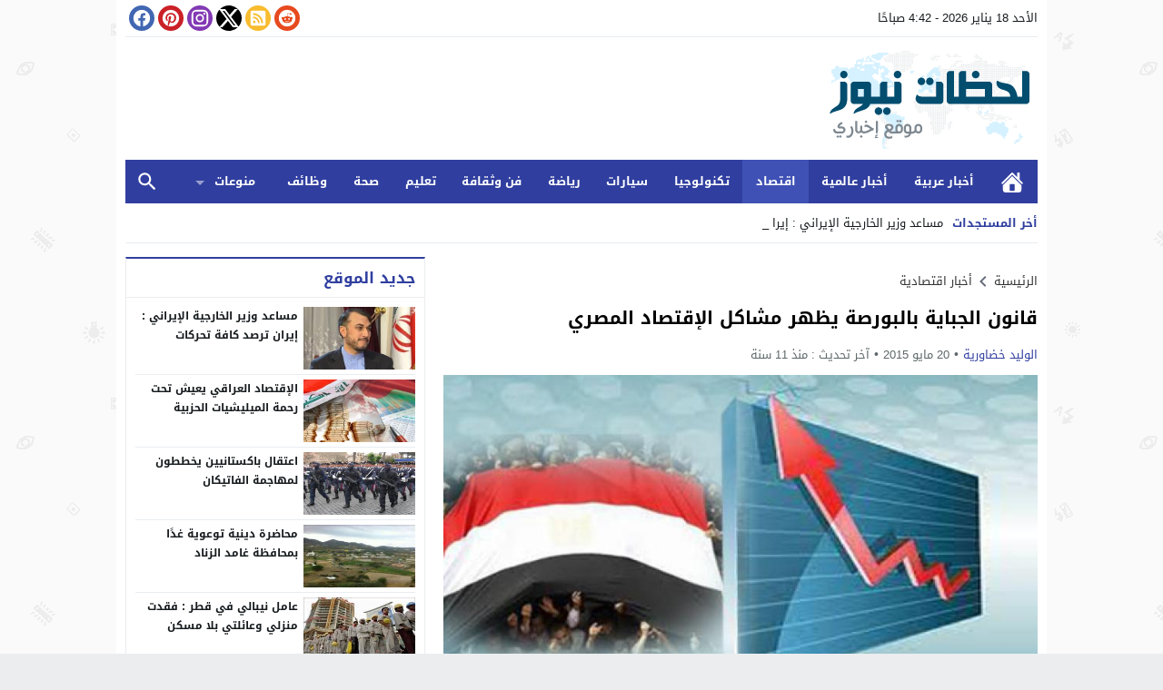

--- FILE ---
content_type: text/html; charset=utf8
request_url: https://prayertimes3.today/embed/?type=box&city=36&azan=0&time=true&intro=0&next-prayer=0&remove-link=true&width=100%&lang=ar&alt=1&color=0950ad
body_size: 2087
content:
<!-- Page has been compressed for performance. ;) --> 
<!doctype html> <html> <head> <title></title> <meta charset="utf-8" /> <meta name="viewport" content="width=device-width, initial-scale=1.0"> </head> <style> @import url(//fonts.googleapis.com/earlyaccess/droidarabickufi.css); @import url(//fonts.googleapis.com/earlyaccess/droidarabicnaskh.css); @import url(//fonts.googleapis.com/css?family=Open+Sans:400,300,600,700); @import url(//fonts.googleapis.com/css?family=Orbitron); body{ font-family: "Droid Arabic Naskh", "Open Sans"; direction: rtl; padding: 0; margin: 0; background: transparent; font-size: 12px; direction: rtl; } table{ border-collapse: collapse; border-spacing: 0; background-color: transparent; } .table-times, .table-times tr, .table-times td{ border: 0; padding: 0; } .table-times{ width: 100%; margin: auto; } .table-times th{ background: #eee; font-family: "Open Sans", "Droid Arabic Kufi"; padding: 0; border-bottom: 1px solid #ddd; border-top: 1px solid #ddd; text-align: center; width: 10%; } .table-times tr.tw-prayers-code td{ padding: 5px 0; text-align: left; } .table-times .tw-prayers-times{ border-bottom: 1px solid #eee; } .table-times .tw-prayers-times td:last-child .tw-time{ border: 0; } .table-tr-location{ background: #f8f8f8; } .tw-time{ color: #C7524E; color: #0950ad; background: #f9f9f9; text-align: center; border-left: 1px solid #eee; } .tw-time.active{ background: #eee; color: #555; } .tw-time .tw-clock{ font-size: 25px; font-weight: 300; height: 40px; line-height: 40px; display: block; font-family: 'Orbitron', sans-serif; } .tw-time .tw-clock .tw-clock-extension{ font-size: 12px; font-family: "Open Sans", "Droid Arabic Kufi"; text-transform: uppercase; } .tw-time .tw-prayer{ display: block; background: #C7524E; color: #0950ad; color: #fff; font-family: 'Droid Arabic Kufi', 'Open Sans'; display: block; padding: 10px 0; } .tw-prayer-city{ padding: 5px; text-align: center; } .tw-prayer-city strong{ color: #C7524E; color: #0950ad; font-family: "Open Sans", "Droid Arabic Kufi"; } .tw-city-time-detail{ font-size: 13px; margin-top: 5px; } .tw-city-time-detail p{ margin: 0; margin-bottom: 5px; } .tw-next-prayer{ background: #eee; color: #C7524E; color: #0950ad; text-align: center; padding-top: 10px; } .tw-next-prayer h4{ border-bottom: 1px solid #ddd; font-family: 'Droid Arabic Kufi', 'Open Sans'; height: 72px; padding: 0; margin: 0; font-size: 30px; } .tw-next-prayer .tw-time-azan{ padding: 5px 0; background: #C7524E; background: #0950ad; color: #fff; font-size: 14px; font-family: "Open Sans", "Droid Arabic Kufi"; } .tw-next-prayer .tw-time-azan span{ display: inline-block; margin-right: 5px; } .table-times tr.tw-prayers-code td a{ color: #C7524E; color: #0950ad; text-decoration: none; display: block; } .tw-main-title{ background: #C7524E; background: #0950ad; display: block; text-align: center; color: #fff; padding: 0 5px; font-family: "Droid Arabic Kufi", "open Sans"; font-size: 14px; text-decoration: none; height: 37px; line-height: 37px; } .table-times tr.tw-prayers-code td{ text-align: center; } @media (max-width: 768px) { .tw-time{ border: 0; } .table-times .table-tr-location td:nth-child(2){ padding: 0; } .table-times{ display: block; width: 100%; position: relative; border-bottom: 0; } .table-times tbody{ width: 100%; display: block; } .table-times tr{ display: block; width: 100%; } .table-times tr td, .table-times tr th{ width: 100%; display: block; } .table-times tr.tw-prayers-headers{ width: 30%; position: absolute; right: 0; } .table-times tr.tw-prayers-headers th{ padding: 0; height: 40px; line-height: 40px; border-bottom: 0; } .tw-next-prayer .tw-time-azan{ padding: 5px 0; } .table-times tr:nth-child(3){ text-align: left; border-top: 1px solid #ddd; } .table-times tr:nth-child(3) td{ border-bottom: 1px solid #ddd; } .table-times .tw-prayers-times{ border: 0; } .table-times .tw-prayers-times td{ text-indent: 30%; padding-right: 0; } .table-times tr.tw-prayers-code td{ text-align: center; } } </style> <body> <table class="table-times"> <tr class="table-tr-location"> <a rel="dofollow" href="https://prayertimes3.today/saudi-sa/mecca-36.html" target="_blank" class="tw-main-title"> مواقيت الصلاة في مكة المكرمة </a> <td colspan="3"> <div class="tw-prayer-city"> <div class="tw-city-time-detail"> <p><strong>التوقيت</strong>: <span id="current-time-counter"> 07:42:59 صباحًا </span> </p> </div> </div> </td> </tr> <tr class="tw-prayers-headers"> <th> فجر </th> <th> ظهر </th> <th> عصر </th> <th> مغرب </th> <th> عشاء </th> </tr> <tr class="tw-prayers-times"> <td> <div class="tw-time "> <span class="tw-clock"> 05:41 <span class="tw-clock-extension">am</span> </span> </div> </td> <td> <div class="tw-time active"> <span class="tw-clock"> 12:31 <span class="tw-clock-extension">pm</span> </span> </div> </td> <td> <div class="tw-time "> <span class="tw-clock"> 03:39 <span class="tw-clock-extension">pm</span> </span> </div> </td> <td> <div class="tw-time "> <span class="tw-clock"> 06:01 <span class="tw-clock-extension">pm</span> </span> </div> </td> <td> <div class="tw-time "> <span class="tw-clock"> 07:31 <span class="tw-clock-extension">pm</span> </span> </div> </td> </tr> </table> <script> var calculateTime = function ( dateObject ) { var hours = parseInt( dateObject.hours ); var minutes = parseInt( dateObject.minutes ); var seconds = parseInt( dateObject.seconds ); var elmnt = dateObject.elmnt; var ampm = dateObject.hasAmPm; var timer = setInterval( function ( ) { var outHours = hours; var outMinutes = minutes; var outSeconds = seconds; var outAmPm = ''; if ( hours > 12 ) { outHours = hours - 12; outAmPm = ' مساءً'; } else { outAmPm = ' صباحًا'; } if ( outHours < 10 ) { outHours = '0' + outHours; } if ( minutes < 10 ) { outMinutes = '0' + minutes; } if ( seconds < 10 ) { outSeconds = '0' + seconds; } if ( !ampm ) { outAmPm = ''; } elmnt.innerHTML = outHours + ':' + outMinutes + ':' + outSeconds + outAmPm; seconds--; if ( minutes == 0 ) { minutes = 59; hours--; } if ( seconds == 0 ) { seconds = 59; minutes--; } }, 1000 ); }; var parseDate = {"date":"2026,01,18,07,42,59","ampm":"am"}; var dateParams = parseDate.date.split( ',' ); var date = new Date; date.setYear( dateParams[0] ); date.setMonth( dateParams[1] ); date.setDate( dateParams[2] ); date.setHours( dateParams[3] ); date.setMinutes( dateParams[4] ); date.setSeconds( dateParams[5] ); var hours = date.getHours(); if ( parseDate.ampm == 'pm' ) { hours = hours + 12; } calculateTime( { 'hours': hours, 'minutes': date.getMinutes(), 'seconds': date.getSeconds(), 'elmnt': document.getElementById( 'current-time-counter' ), 'hasAmPm': true, 'date': date } ); </script> <script defer src="https://static.cloudflareinsights.com/beacon.min.js/vcd15cbe7772f49c399c6a5babf22c1241717689176015" integrity="sha512-ZpsOmlRQV6y907TI0dKBHq9Md29nnaEIPlkf84rnaERnq6zvWvPUqr2ft8M1aS28oN72PdrCzSjY4U6VaAw1EQ==" data-cf-beacon='{"version":"2024.11.0","token":"c3291363b93c41c3a1c8ba324e1ac78c","r":1,"server_timing":{"name":{"cfCacheStatus":true,"cfEdge":true,"cfExtPri":true,"cfL4":true,"cfOrigin":true,"cfSpeedBrain":true},"location_startswith":null}}' crossorigin="anonymous"></script>
</body> </html>